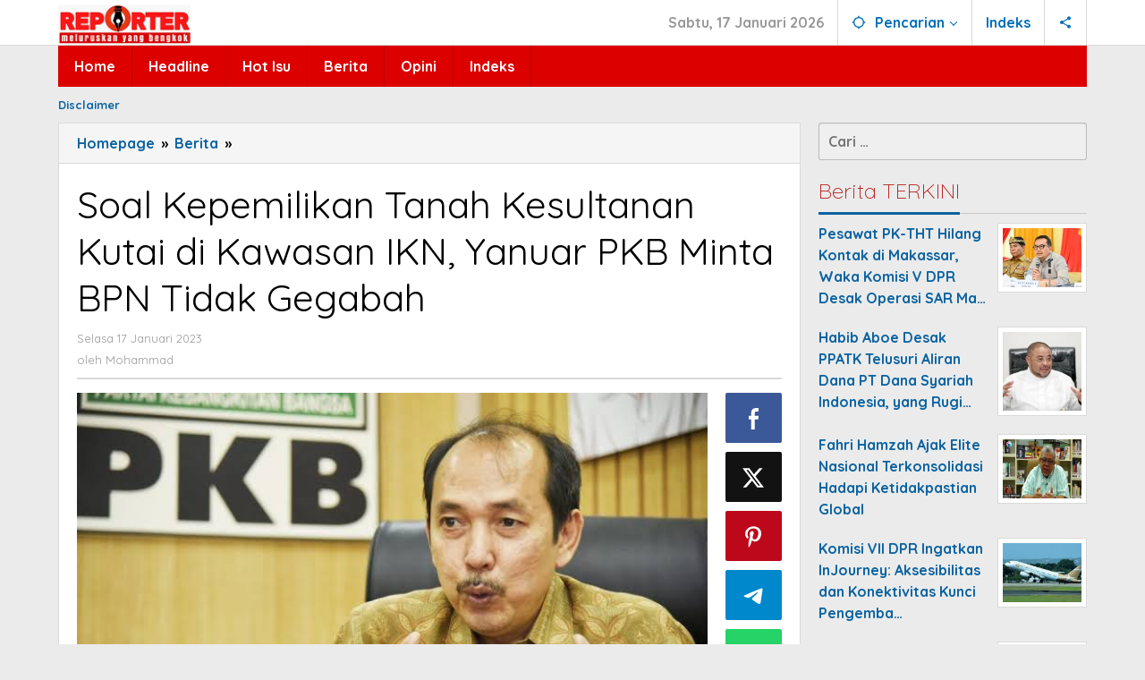

--- FILE ---
content_type: text/html; charset=UTF-8
request_url: https://reporter.id/2023/01/17/soal-kepemilikan-tanah-kesultanan-kutai-di-kawasan-ikn-yanuar-pkb-minta-bpn-tidak-gegabah/
body_size: 12905
content:
<!DOCTYPE html>
<html lang="id" itemscope itemtype="https://schema.org/BlogPosting">
<head itemscope="itemscope" itemtype="https://schema.org/WebSite">
<meta charset="UTF-8">
<meta name="viewport" content="width=device-width, initial-scale=1">
<link rel="profile" href="http://gmpg.org/xfn/11">

<title>Soal Kepemilikan Tanah Kesultanan Kutai di Kawasan IKN, Yanuar PKB  Minta BPN Tidak Gegabah &#8211; ReporterID</title>
<meta name='robots' content='max-image-preview:large' />
	<style>img:is([sizes="auto" i], [sizes^="auto," i]) { contain-intrinsic-size: 3000px 1500px }</style>
	<link rel='dns-prefetch' href='//fonts.googleapis.com' />
<link rel="alternate" type="application/rss+xml" title="ReporterID &raquo; Feed" href="https://reporter.id/feed/" />
<link rel="alternate" type="application/rss+xml" title="ReporterID &raquo; Umpan Komentar" href="https://reporter.id/comments/feed/" />
<link rel="alternate" type="application/rss+xml" title="ReporterID &raquo; Soal Kepemilikan Tanah Kesultanan Kutai di Kawasan IKN, Yanuar PKB  Minta BPN Tidak Gegabah Umpan Komentar" href="https://reporter.id/2023/01/17/soal-kepemilikan-tanah-kesultanan-kutai-di-kawasan-ikn-yanuar-pkb-minta-bpn-tidak-gegabah/feed/" />
<script type="text/javascript">
/* <![CDATA[ */
window._wpemojiSettings = {"baseUrl":"https:\/\/s.w.org\/images\/core\/emoji\/16.0.1\/72x72\/","ext":".png","svgUrl":"https:\/\/s.w.org\/images\/core\/emoji\/16.0.1\/svg\/","svgExt":".svg","source":{"concatemoji":"https:\/\/reporter.id\/wp-includes\/js\/wp-emoji-release.min.js?ver=6.8.3"}};
/*! This file is auto-generated */
!function(s,n){var o,i,e;function c(e){try{var t={supportTests:e,timestamp:(new Date).valueOf()};sessionStorage.setItem(o,JSON.stringify(t))}catch(e){}}function p(e,t,n){e.clearRect(0,0,e.canvas.width,e.canvas.height),e.fillText(t,0,0);var t=new Uint32Array(e.getImageData(0,0,e.canvas.width,e.canvas.height).data),a=(e.clearRect(0,0,e.canvas.width,e.canvas.height),e.fillText(n,0,0),new Uint32Array(e.getImageData(0,0,e.canvas.width,e.canvas.height).data));return t.every(function(e,t){return e===a[t]})}function u(e,t){e.clearRect(0,0,e.canvas.width,e.canvas.height),e.fillText(t,0,0);for(var n=e.getImageData(16,16,1,1),a=0;a<n.data.length;a++)if(0!==n.data[a])return!1;return!0}function f(e,t,n,a){switch(t){case"flag":return n(e,"\ud83c\udff3\ufe0f\u200d\u26a7\ufe0f","\ud83c\udff3\ufe0f\u200b\u26a7\ufe0f")?!1:!n(e,"\ud83c\udde8\ud83c\uddf6","\ud83c\udde8\u200b\ud83c\uddf6")&&!n(e,"\ud83c\udff4\udb40\udc67\udb40\udc62\udb40\udc65\udb40\udc6e\udb40\udc67\udb40\udc7f","\ud83c\udff4\u200b\udb40\udc67\u200b\udb40\udc62\u200b\udb40\udc65\u200b\udb40\udc6e\u200b\udb40\udc67\u200b\udb40\udc7f");case"emoji":return!a(e,"\ud83e\udedf")}return!1}function g(e,t,n,a){var r="undefined"!=typeof WorkerGlobalScope&&self instanceof WorkerGlobalScope?new OffscreenCanvas(300,150):s.createElement("canvas"),o=r.getContext("2d",{willReadFrequently:!0}),i=(o.textBaseline="top",o.font="600 32px Arial",{});return e.forEach(function(e){i[e]=t(o,e,n,a)}),i}function t(e){var t=s.createElement("script");t.src=e,t.defer=!0,s.head.appendChild(t)}"undefined"!=typeof Promise&&(o="wpEmojiSettingsSupports",i=["flag","emoji"],n.supports={everything:!0,everythingExceptFlag:!0},e=new Promise(function(e){s.addEventListener("DOMContentLoaded",e,{once:!0})}),new Promise(function(t){var n=function(){try{var e=JSON.parse(sessionStorage.getItem(o));if("object"==typeof e&&"number"==typeof e.timestamp&&(new Date).valueOf()<e.timestamp+604800&&"object"==typeof e.supportTests)return e.supportTests}catch(e){}return null}();if(!n){if("undefined"!=typeof Worker&&"undefined"!=typeof OffscreenCanvas&&"undefined"!=typeof URL&&URL.createObjectURL&&"undefined"!=typeof Blob)try{var e="postMessage("+g.toString()+"("+[JSON.stringify(i),f.toString(),p.toString(),u.toString()].join(",")+"));",a=new Blob([e],{type:"text/javascript"}),r=new Worker(URL.createObjectURL(a),{name:"wpTestEmojiSupports"});return void(r.onmessage=function(e){c(n=e.data),r.terminate(),t(n)})}catch(e){}c(n=g(i,f,p,u))}t(n)}).then(function(e){for(var t in e)n.supports[t]=e[t],n.supports.everything=n.supports.everything&&n.supports[t],"flag"!==t&&(n.supports.everythingExceptFlag=n.supports.everythingExceptFlag&&n.supports[t]);n.supports.everythingExceptFlag=n.supports.everythingExceptFlag&&!n.supports.flag,n.DOMReady=!1,n.readyCallback=function(){n.DOMReady=!0}}).then(function(){return e}).then(function(){var e;n.supports.everything||(n.readyCallback(),(e=n.source||{}).concatemoji?t(e.concatemoji):e.wpemoji&&e.twemoji&&(t(e.twemoji),t(e.wpemoji)))}))}((window,document),window._wpemojiSettings);
/* ]]> */
</script>
<style id='wp-emoji-styles-inline-css' type='text/css'>

	img.wp-smiley, img.emoji {
		display: inline !important;
		border: none !important;
		box-shadow: none !important;
		height: 1em !important;
		width: 1em !important;
		margin: 0 0.07em !important;
		vertical-align: -0.1em !important;
		background: none !important;
		padding: 0 !important;
	}
</style>
<link rel='stylesheet' id='majalahpro-core-css' href='https://reporter.id/wp-content/plugins/majalahpro-core/css/majalahpro-core.css?ver=1.2.9' type='text/css' media='all' />
<link rel='stylesheet' id='majalahpro-fonts-css' href='https://fonts.googleapis.com/css?family=Quicksand%3Aregular%2C700%2C300%26subset%3Dlatin%2C&#038;ver=1.3.1' type='text/css' media='all' />
<link rel='stylesheet' id='majalahpro-style-css' href='https://reporter.id/wp-content/themes/majalahpro/style.css?ver=1.3.1' type='text/css' media='all' />
<style id='majalahpro-style-inline-css' type='text/css'>
body{color:#000000;font-family:"Quicksand",arial,sans-serif;}kbd,a.button,button,.button,button.button,input[type="button"],input[type="reset"],input[type="submit"],#infinite-handle span,ol.comment-list li div.reply .comment-reply-link,#cancel-comment-reply-link,.tagcloud a,.tagcloud ul,ul.page-numbers li span.page-numbers,.prevnextpost-links a .prevnextpost,.page-links .page-link-number,.sidr,#navigationamp,.firstpage-title,.gmr-ajax-tab > li > a.js-tabs__title-active,.gmr-ajax-tab > li > a.js-tabs__title-active:focus,.gmr-ajax-tab > li > a.js-tabs__title-active:hover,#secondary-slider .splide__slide.is-active{background-color:#0b63a1;}#primary-menu .sub-menu-search,#primary-menu .sub-menu,#primary-menu .children,.gmr-ajax-loader{border-bottom-color:#0b63a1;}blockquote,a.button,button,.button,button.button,input[type="button"],input[type="reset"],input[type="submit"],.gmr-theme div.sharedaddy h3.sd-title:before,.bypostauthor > .comment-body,ol.comment-list li .comment-meta:after,.widget-title span{border-color:#0b63a1;}.gmr-meta-topic a,h3.widget-title,h3.related-title,.gmr-owl-carousel .gmr-slide-topic a,.gmr-module-slide-topic a{color:#b9201f;}#secondary-slider{border-top-color:#b9201f;}.gmr-owl-carousel .gmr-slide-topic a,.gmr-firstbox-content{border-color:#b9201f;}a{color:#0b63a1;}.gmr-secondmenu #primary-menu > li.page_item_has_children > a:after,.gmr-secondmenu #primary-menu > li.menu-item-has-children > a:after,.gmr-secondmenu #primary-menu .sub-menu-search > li.page_item_has_children > a:after,.gmr-secondmenu #primary-menu .sub-menu-search > li.menu-item-has-children > a:after,.gmr-secondmenu #primary-menu .sub-menu > li.page_item_has_children > a:after,.gmr-secondmenu #primary-menu .sub-menu > li.menu-item-has-children > a:after,.gmr-secondmenu #primary-menu .children > li.page_item_has_children > a:after,.gmr-secondmenu #primary-menu .children > li.menu-item-has-children > a:after{border-color:#0b63a1;}a:hover,a:focus,a:active{color:#0b63a1;}.gmr-topnavmenu #primary-menu > li.page_item_has_children:hover > a:after,.gmr-topnavmenu #primary-menu > li.menu-item-has-children:hover > a:after{border-color:#0b63a1;}.site-title a{color:#0b63a1;}.site-description{color:#999999;}.gmr-logo{margin-top:5px;}.gmr-menuwrap,.gmr-sticky .top-header.sticky-menu,.gmr-mainmenu #primary-menu .sub-menu,.gmr-mainmenu #primary-menu .children{background-color:#dd0000;}#gmr-responsive-menu,.gmr-mainmenu #primary-menu > li > a{color:#ffffff;}.gmr-mainmenu #primary-menu > li.menu-border > a span,.gmr-mainmenu #primary-menu > li.page_item_has_children > a:after,.gmr-mainmenu #primary-menu > li.menu-item-has-children > a:after,.gmr-mainmenu #primary-menu .sub-menu-search > li.page_item_has_children > a:after,.gmr-mainmenu #primary-menu .sub-menu-search > li.menu-item-has-children > a:after,.gmr-mainmenu #primary-menu .sub-menu > li.page_item_has_children > a:after,.gmr-mainmenu #primary-menu .sub-menu > li.menu-item-has-children > a:after,.gmr-mainmenu #primary-menu .children > li.page_item_has_children > a:after,.gmr-mainmenu #primary-menu .children > li.menu-item-has-children > a:after{border-color:#ffffff;}#gmr-responsive-menu:hover,.gmr-mainmenu #primary-menu > li:hover > a,.gmr-mainmenu #primary-menu .current-menu-item > a,.gmr-mainmenu #primary-menu .current-menu-ancestor > a,.gmr-mainmenu #primary-menu .current_page_item > a,.gmr-mainmenu #primary-menu .current_page_ancestor > a,.gmr-mainmenu .search-trigger .gmr-icon:hover{color:#ffffff;}.gmr-mainmenu #primary-menu > li.menu-border:hover > a span,.gmr-mainmenu #primary-menu > li.menu-border.current-menu-item > a span,.gmr-mainmenu #primary-menu > li.menu-border.current-menu-ancestor > a span,.gmr-mainmenu #primary-menu > li.menu-border.current_page_item > a span,.gmr-mainmenu #primary-menu > li.menu-border.current_page_ancestor > a span,.gmr-mainmenu #primary-menu > li.page_item_has_children:hover > a:after,.gmr-mainmenu #primary-menu > li.menu-item-has-children:hover > a:after{border-color:#ffffff;}.gmr-mainmenu #primary-menu > li:hover > a,.gmr-mainmenu #primary-menu .current-menu-item > a,.gmr-mainmenu #primary-menu .current-menu-ancestor > a,.gmr-mainmenu #primary-menu .current_page_item > a,.gmr-mainmenu #primary-menu .current_page_ancestor > a{background-color:#0b63a1;}.gmr-topnavwrap{background-color:#ffffff;}#gmr-topnavresponsive-menu svg,.gmr-topnavmenu #primary-menu > li > a,.gmr-social-icon ul > li > a,.search-trigger .gmr-icon{color:#016fba;}.gmr-topnavmenu #primary-menu > li.menu-border > a span,.gmr-topnavmenu #primary-menu > li.page_item_has_children > a:after,.gmr-topnavmenu #primary-menu > li.menu-item-has-children > a:after,.gmr-topnavmenu #primary-menu .sub-menu-search > li.page_item_has_children > a:after,.gmr-topnavmenu #primary-menu .sub-menu-search > li.menu-item-has-children > a:after,.gmr-topnavmenu #primary-menu .sub-menu > li.page_item_has_children > a:after,.gmr-topnavmenu #primary-menu .sub-menu > li.menu-item-has-children > a:after,.gmr-topnavmenu #primary-menu .children > li.page_item_has_children > a:after,.gmr-topnavmenu #primary-menu .children > li.menu-item-has-children > a:after{border-color:#016fba;}#gmr-topnavresponsive-menu:hover,.gmr-topnavmenu #primary-menu > li:hover > a,.gmr-topnavmenu #primary-menu .current-menu-item > a,.gmr-topnavmenu #primary-menu .current-menu-ancestor > a,.gmr-topnavmenu #primary-menu .current_page_item > a,.gmr-topnavmenu #primary-menu .current_page_ancestor > a,.gmr-social-icon ul > li > a:hover{color:#0b63a1;}.gmr-topnavmenu #primary-menu > li.menu-border:hover > a span,.gmr-topnavmenu #primary-menu > li.menu-border.current-menu-item > a span,.gmr-topnavmenu #primary-menu > li.menu-border.current-menu-ancestor > a span,.gmr-topnavmenu #primary-menu > li.menu-border.current_page_item > a span,.gmr-topnavmenu #primary-menu > li.menu-border.current_page_ancestor > a span,.gmr-topnavmenu #primary-menu > li.page_item_has_children:hover > a:after,.gmr-topnavmenu #primary-menu > li.menu-item-has-children:hover > a:after{border-color:#0b63a1;}.page-title,.breadcrumbs,.gmr-authorbox,.module-slide-tabs,.related-title{background-color:#f5f5f5;}.site-main,.gmr-infinite-selector.gmr-related-infinite #gmr-main-load .item-infinite .item-box,.majalahpro-core-related-post .gmr-newinfinite{background-color:#ffffff;}h1,h2,h3,h4,h5,h6,.h1,.h2,.h3,.h4,.h5,.h6,.site-title,#gmr-responsive-menu,.gmr-mainmenu #primary-menu > li > a{font-family:"Quicksand",arial,sans-serif;}body,.gmr-gallery-related ul li,.gmr-module-posts ul li{font-weight:700;font-size:16px;}.entry-content-single{font-size:17px;}h1{font-size:30px;}h2{font-size:26px;}h3{font-size:24px;}h4{font-size:22px;}h5{font-size:20px;}h6{font-size:18px;}.widget-footer{background-color:#ffffff;}.site-footer{color:#323233;}.site-footer a{color:#999;}.site-footer a:hover{color:#999;}
</style>

<!-- OG: 3.2.3 -->
<meta property="og:image" content="https://reporter.id/wp-content/uploads/2023/01/images-23.jpeg"><meta property="og:image:secure_url" content="https://reporter.id/wp-content/uploads/2023/01/images-23.jpeg"><meta property="og:image:width" content="678"><meta property="og:image:height" content="452"><meta property="og:image:alt" content="images (23)"><meta property="og:image:type" content="image/jpeg"><meta property="og:description" content="JAKARTA,REPORTER.ID - Persoalan kepemilikan tanah yang berada dalam kawasan Ibukota Negara Nusantara (IKN) menjadi sorotan DPR. Pada kesempatan rapat kerja antara Komisi II DPR RI dan Menteri Agraria dan Tata Ruang/BPN, Hadi Tjahjanto dipertanyakan mengenai kepemilikan dan status tanah pada kawasan IKN saat ini. Wakil Ketua Komisi II DPR RI, Yanuar Prihatin menyampaikan bahwa data..."><meta property="og:type" content="article"><meta property="og:locale" content="id"><meta property="og:site_name" content="ReporterID"><meta property="og:title" content="Soal Kepemilikan Tanah Kesultanan Kutai di Kawasan IKN, Yanuar PKB Minta BPN Tidak Gegabah"><meta property="og:url" content="https://reporter.id/2023/01/17/soal-kepemilikan-tanah-kesultanan-kutai-di-kawasan-ikn-yanuar-pkb-minta-bpn-tidak-gegabah/"><meta property="og:updated_time" content="2023-01-17T15:09:18+07:00">
<meta property="article:published_time" content="2023-01-17T08:09:18+00:00"><meta property="article:modified_time" content="2023-01-17T08:09:18+00:00"><meta property="article:section" content="Berita"><meta property="article:section" content="Headline"><meta property="article:author:first_name" content="Mohammad"><meta property="article:author:last_name" content="Munif"><meta property="article:author:username" content="Mohammad">
<meta property="twitter:partner" content="ogwp"><meta property="twitter:card" content="summary_large_image"><meta property="twitter:image" content="https://reporter.id/wp-content/uploads/2023/01/images-23.jpeg"><meta property="twitter:image:alt" content="images (23)"><meta property="twitter:title" content="Soal Kepemilikan Tanah Kesultanan Kutai di Kawasan IKN, Yanuar PKB Minta BPN Tidak Gegabah"><meta property="twitter:description" content="JAKARTA,REPORTER.ID - Persoalan kepemilikan tanah yang berada dalam kawasan Ibukota Negara Nusantara (IKN) menjadi sorotan DPR. Pada kesempatan rapat kerja antara Komisi II DPR RI dan Menteri..."><meta property="twitter:url" content="https://reporter.id/2023/01/17/soal-kepemilikan-tanah-kesultanan-kutai-di-kawasan-ikn-yanuar-pkb-minta-bpn-tidak-gegabah/">
<meta itemprop="image" content="https://reporter.id/wp-content/uploads/2023/01/images-23.jpeg"><meta itemprop="name" content="Soal Kepemilikan Tanah Kesultanan Kutai di Kawasan IKN, Yanuar PKB Minta BPN Tidak Gegabah"><meta itemprop="description" content="JAKARTA,REPORTER.ID - Persoalan kepemilikan tanah yang berada dalam kawasan Ibukota Negara Nusantara (IKN) menjadi sorotan DPR. Pada kesempatan rapat kerja antara Komisi II DPR RI dan Menteri Agraria dan Tata Ruang/BPN, Hadi Tjahjanto dipertanyakan mengenai kepemilikan dan status tanah pada kawasan IKN saat ini. Wakil Ketua Komisi II DPR RI, Yanuar Prihatin menyampaikan bahwa data..."><meta itemprop="datePublished" content="2023-01-17"><meta itemprop="dateModified" content="2023-01-17T08:09:18+00:00"><meta itemprop="author" content="Mohammad"><meta itemprop="tagline" content="Meluruskan yang Bengkok">
<meta property="profile:first_name" content="Mohammad"><meta property="profile:last_name" content="Munif"><meta property="profile:username" content="Mohammad">
<!-- /OG -->

<link rel="https://api.w.org/" href="https://reporter.id/wp-json/" /><link rel="alternate" title="JSON" type="application/json" href="https://reporter.id/wp-json/wp/v2/posts/30566" /><link rel="EditURI" type="application/rsd+xml" title="RSD" href="https://reporter.id/xmlrpc.php?rsd" />
<meta name="generator" content="WordPress 6.8.3" />
<link rel="canonical" href="https://reporter.id/2023/01/17/soal-kepemilikan-tanah-kesultanan-kutai-di-kawasan-ikn-yanuar-pkb-minta-bpn-tidak-gegabah/" />
<link rel='shortlink' href='https://reporter.id/?p=30566' />
<link rel="alternate" title="oEmbed (JSON)" type="application/json+oembed" href="https://reporter.id/wp-json/oembed/1.0/embed?url=https%3A%2F%2Freporter.id%2F2023%2F01%2F17%2Fsoal-kepemilikan-tanah-kesultanan-kutai-di-kawasan-ikn-yanuar-pkb-minta-bpn-tidak-gegabah%2F" />
<link rel="alternate" title="oEmbed (XML)" type="text/xml+oembed" href="https://reporter.id/wp-json/oembed/1.0/embed?url=https%3A%2F%2Freporter.id%2F2023%2F01%2F17%2Fsoal-kepemilikan-tanah-kesultanan-kutai-di-kawasan-ikn-yanuar-pkb-minta-bpn-tidak-gegabah%2F&#038;format=xml" />
<link rel="pingback" href="https://reporter.id/xmlrpc.php"><link rel="icon" href="https://reporter.id/wp-content/uploads/2025/03/cropped-Favicon_Reporter-46x46.png" sizes="32x32" />
<link rel="icon" href="https://reporter.id/wp-content/uploads/2025/03/cropped-Favicon_Reporter.png" sizes="192x192" />
<link rel="apple-touch-icon" href="https://reporter.id/wp-content/uploads/2025/03/cropped-Favicon_Reporter.png" />
<meta name="msapplication-TileImage" content="https://reporter.id/wp-content/uploads/2025/03/cropped-Favicon_Reporter.png" />
</head>

<body class="wp-singular post-template-default single single-post postid-30566 single-format-standard wp-theme-majalahpro gmr-theme idtheme kentooz gmr-sticky group-blog" itemscope="itemscope" itemtype="https://schema.org/WebPage">
<a class="skip-link screen-reader-text" href="#main">Lewati ke konten</a>

<div class="top-header-second">
	<div class="gmr-topnavwrap clearfix">
		<div class="container">
			<div class="gmr-list-table">
				<div class="gmr-table-row">
					<div class="gmr-table-cell gmr-table-logo">
						<div class="gmr-mobilelogo">
							<div class="gmr-logo"><a href="https://reporter.id/" class="custom-logo-link" itemprop="url" title="ReporterID"><img src="https://reporter.id/wp-content/uploads/2025/03/Logo_Reporter_300.jpg" alt="ReporterID" title="ReporterID" /></a></div>						</div>
					</div>
					<div class="gmr-table-cell gmr-table-menu">
													<a id="gmr-topnavresponsive-menu" href="#menus" title="Menus" rel="nofollow"><svg xmlns="http://www.w3.org/2000/svg" xmlns:xlink="http://www.w3.org/1999/xlink" aria-hidden="true" role="img" style="vertical-align: -0.125em;" width="1em" height="1em" preserveAspectRatio="xMidYMid meet" viewBox="0 0 24 24"><path d="M3 18h18v-2H3v2zm0-5h18v-2H3v2zm0-7v2h18V6H3z" fill="currentColor"/></svg></a>
							<div class="close-topnavmenu-wrap"><a id="close-topnavmenu-button" rel="nofollow" href="#"><svg xmlns="http://www.w3.org/2000/svg" xmlns:xlink="http://www.w3.org/1999/xlink" aria-hidden="true" role="img" width="1em" height="1em" preserveAspectRatio="xMidYMid meet" viewBox="0 0 24 24"><g fill="currentColor"><path d="M12 2a10 10 0 1 0 10 10A10 10 0 0 0 12 2zm0 18a8 8 0 1 1 8-8a8 8 0 0 1-8 8z"/><path d="M14.71 9.29a1 1 0 0 0-1.42 0L12 10.59l-1.29-1.3a1 1 0 0 0-1.42 1.42l1.3 1.29l-1.3 1.29a1 1 0 0 0 0 1.42a1 1 0 0 0 1.42 0l1.29-1.3l1.29 1.3a1 1 0 0 0 1.42 0a1 1 0 0 0 0-1.42L13.41 12l1.3-1.29a1 1 0 0 0 0-1.42z"/></g></svg></a></div>
							<nav id="site-navigation" class="gmr-topnavmenu pull-right" role="navigation" itemscope="itemscope" itemtype="https://schema.org/SiteNavigationElement">
								<ul id="primary-menu" class="menu"><li class="menu-item menu-item-type-custom menu-item-object-custom menu-item-object-date"><span class="gmr-top-date" data-lang="id">&nbsp;</span></li><li class="menu-item menu-item-type-custom menu-item-object-custom menu-item-has-children gmr-search"><a href="#" title="Pencarian" rel="nofollow" itemprop="url"><svg xmlns="http://www.w3.org/2000/svg" xmlns:xlink="http://www.w3.org/1999/xlink" aria-hidden="true" role="img" style="vertical-align: -0.125em;" width="1em" height="1em" preserveAspectRatio="xMidYMid meet" viewBox="0 0 24 24"><path d="M20.94 11A8.994 8.994 0 0 0 13 3.06V1h-2v2.06A8.994 8.994 0 0 0 3.06 11H1v2h2.06A8.994 8.994 0 0 0 11 20.94V23h2v-2.06A8.994 8.994 0 0 0 20.94 13H23v-2h-2.06zM12 19c-3.87 0-7-3.13-7-7s3.13-7 7-7s7 3.13 7 7s-3.13 7-7 7z" fill="currentColor"/></svg><span itemprop="name">Pencarian</span></a><ul class="sub-menu-search"><li id="menu-item-search" class="menu-item menu-item-type-custom menu-item-object-custom menu-item-search"><form method="get" class="gmr-searchform searchform" action="https://reporter.id/"><input type="text" name="s" id="s" placeholder="Pencarian" /></form></li></ul></li><li id="menu-item-23674" class="menu-item menu-item-type-post_type menu-item-object-page menu-item-23674"><a href="https://reporter.id/indeks/" itemprop="url"><span itemprop="name">Indeks</span></a></li>

					<li class="menu-item menu-item-type-custom menu-item-object-custom gmr-social-menu">
						<a href="#" title="Social Network" rel="nofollow" class="gmr-social-mainlink" itemprop="url">
							<svg xmlns="http://www.w3.org/2000/svg" xmlns:xlink="http://www.w3.org/1999/xlink" aria-hidden="true" role="img" style="vertical-align: -0.125em;" width="1em" height="1em" preserveAspectRatio="xMidYMid meet" viewBox="0 0 24 24"><path d="M18 16.08c-.76 0-1.44.3-1.96.77L8.91 12.7c.05-.23.09-.46.09-.7s-.04-.47-.09-.7l7.05-4.11c.54.5 1.25.81 2.04.81c1.66 0 3-1.34 3-3s-1.34-3-3-3s-3 1.34-3 3c0 .24.04.47.09.7L8.04 9.81C7.5 9.31 6.79 9 6 9c-1.66 0-3 1.34-3 3s1.34 3 3 3c.79 0 1.5-.31 2.04-.81l7.12 4.16c-.05.21-.08.43-.08.65c0 1.61 1.31 2.92 2.92 2.92c1.61 0 2.92-1.31 2.92-2.92s-1.31-2.92-2.92-2.92z" fill="currentColor"/></svg>
						</a><ul class="sub-menu"><li class="menu-item menu-item-type-custom menu-item-object-custom menu-item-social-network"><a href="https://reporter.id/feed/" title="RSS" class="rss" target="_blank" rel="nofollow"><svg xmlns="http://www.w3.org/2000/svg" xmlns:xlink="http://www.w3.org/1999/xlink" aria-hidden="true" role="img" width="1em" height="1em" preserveAspectRatio="xMidYMid meet" viewBox="0 0 20 20"><path d="M14.92 18H18C18 9.32 10.82 2.25 2 2.25v3.02c7.12 0 12.92 5.71 12.92 12.73zm-5.44 0h3.08C12.56 12.27 7.82 7.6 2 7.6v3.02c2 0 3.87.77 5.29 2.16A7.292 7.292 0 0 1 9.48 18zm-5.35-.02c1.17 0 2.13-.93 2.13-2.09c0-1.15-.96-2.09-2.13-2.09c-1.18 0-2.13.94-2.13 2.09c0 1.16.95 2.09 2.13 2.09z" fill="currentColor"/></svg>RSS</a></li></ul></li></ul>							</nav><!-- #site-navigation -->
											</div>
				</div>
			</div>
					</div>
	</div>
</div>


	<header id="masthead" class="site-header" role="banner" itemscope="itemscope" itemtype="https://schema.org/WPHeader">
		<div class="top-header">
			<div class="container">
				<div class="gmr-menuwrap clearfix">
					<nav id="site-navigation" class="gmr-mainmenu" role="navigation" itemscope="itemscope" itemtype="https://schema.org/SiteNavigationElement">
						<ul id="primary-menu" class="menu"><li id="menu-item-23524" class="menu-item menu-item-type-custom menu-item-object-custom menu-item-home menu-item-23524"><a href="https://reporter.id/" itemprop="url"><span itemprop="name">Home</span></a></li>
<li id="menu-item-23514" class="menu-item menu-item-type-taxonomy menu-item-object-category current-post-ancestor current-menu-parent current-post-parent menu-item-23514"><a href="https://reporter.id/category/headline/" itemprop="url"><span itemprop="name">Headline</span></a></li>
<li id="menu-item-23515" class="menu-item menu-item-type-taxonomy menu-item-object-category menu-item-23515"><a href="https://reporter.id/category/hot-isu/" itemprop="url"><span itemprop="name">Hot Isu</span></a></li>
<li id="menu-item-23513" class="menu-item menu-item-type-taxonomy menu-item-object-category current-post-ancestor current-menu-parent current-post-parent menu-item-23513"><a href="https://reporter.id/category/berita/" itemprop="url"><span itemprop="name">Berita</span></a></li>
<li id="menu-item-23516" class="menu-item menu-item-type-taxonomy menu-item-object-category menu-item-23516"><a href="https://reporter.id/category/opini/" itemprop="url"><span itemprop="name">Opini</span></a></li>
<li id="menu-item-23293" class="menu-item menu-item-type-post_type menu-item-object-page menu-item-23293"><a href="https://reporter.id/indeks/" itemprop="url"><span itemprop="name">Indeks</span></a></li>
</ul>					</nav><!-- #site-navigation -->
				</div>
			</div>
		</div><!-- .top-header -->
	</header><!-- #masthead -->

				<div class="container">
				<div class="gmr-secondmenuwrap clearfix">
					<nav id="site-navigation" class="gmr-secondmenu" role="navigation" itemscope="itemscope" itemtype="https://schema.org/SiteNavigationElement">
						<ul id="primary-menu" class="menu"><li id="menu-item-23290" class="menu-item menu-item-type-post_type menu-item-object-page menu-item-23290"><a href="https://reporter.id/disclaimer/" itemprop="url"><span itemprop="name">Disclaimer</span></a></li>
</ul>					</nav><!-- #site-navigation -->
				</div>
			</div>
		
<div class="site inner-wrap" id="site-container">
	
	<div id="content" class="gmr-content">

		
		<div class="container">

			<div class="row">

<div id="primary" class="content-area col-md-content">

			<div class="breadcrumbs" itemscope itemtype="https://schema.org/BreadcrumbList">
				<div class="container">
																												<span class="first-item" itemprop="itemListElement" itemscope itemtype="https://schema.org/ListItem">
										<a itemscope itemtype="https://schema.org/WebPage" itemprop="item" itemid="https://reporter.id/" href="https://reporter.id/">
											<span itemprop="name">Homepage</span>
										</a>
										<span itemprop="position" content="1"></span>
									</span>
														<span class="separator">&raquo;</span>
																																<span class="0-item" itemprop="itemListElement" itemscope itemtype="https://schema.org/ListItem">
									<a itemscope itemtype="https://schema.org/WebPage" itemprop="item" itemid="https://reporter.id/category/berita/" href="https://reporter.id/category/berita/">
										<span itemprop="name">Berita</span>
									</a>
									<span itemprop="position" content="2"></span>
								</span>
														<span class="separator">&raquo;</span>
																								<span class="last-item screen-reader-text" itemscope itemtype="https://schema.org/ListItem">
								<span itemprop="name">Soal Kepemilikan Tanah Kesultanan Kutai di Kawasan IKN, Yanuar PKB  Minta BPN Tidak Gegabah</span>
								<span itemprop="position" content="3"></span>
							</span>
																</div>
			</div>
			
	<main id="main" class="site-main-single" role="main">

	
<article id="post-30566" class="post-30566 post type-post status-publish format-standard has-post-thumbnail hentry category-berita category-headline" itemscope="itemscope" itemtype="https://schema.org/CreativeWork">

	<div class="gmr-box-content site-main gmr-single">
				<header class="entry-header">
			<h1 class="entry-title" itemprop="headline">Soal Kepemilikan Tanah Kesultanan Kutai di Kawasan IKN, Yanuar PKB  Minta BPN Tidak Gegabah</h1>			<div class="gmr-metacontent"><span class="posted-on"><time class="entry-date published updated" itemprop="dateModified" datetime="2023-01-17T15:09:18+07:00">Selasa 17 Januari 2023</time></span><span class="screen-reader-text">oleh <span class="entry-author vcard screen-reader-text" itemprop="author" itemscope="itemscope" itemtype="https://schema.org/person"><a class="url fn n" href="https://reporter.id/author/munib/" title="Tautan ke: Mohammad" itemprop="url"><span itemprop="name">Mohammad</span></a></span></span></div><div class="gmr-metacontent"><span class="posted-on">oleh <span class="entry-author vcard" itemprop="author" itemscope="itemscope" itemtype="https://schema.org/person"><a class="url fn n" href="https://reporter.id/author/munib/" title="Tautan ke: Mohammad" itemprop="url"><span itemprop="name">Mohammad</span></a></span></span></div>
		</header><!-- .entry-header -->

		<div class="row"><div class="col-md-sgl-m">					<figure class="wp-caption alignnone gmr-single-image">
						<img width="678" height="452" src="https://reporter.id/wp-content/uploads/2023/01/images-23.jpeg" class="attachment-post-thumbnail size-post-thumbnail wp-post-image" alt="" decoding="async" fetchpriority="high" title="images (23)" />											</figure>
					
			<div class="entry-content entry-content-single" itemprop="text">
				<p><strong>JAKARTA,REPORTER.ID</strong> &#8211; Persoalan kepemilikan tanah yang berada dalam kawasan Ibukota Negara Nusantara (IKN) menjadi sorotan DPR. Pada kesempatan rapat kerja antara Komisi II DPR RI dan Menteri Agraria dan Tata Ruang/BPN, Hadi Tjahjanto dipertanyakan mengenai kepemilikan dan status tanah pada kawasan IKN saat ini.</p>
<p>Wakil Ketua Komisi II DPR RI, Yanuar Prihatin menyampaikan bahwa data tentang tanah IKN masih belum jelas dan simpang siur.</p>
<p>&#8220;Jawaban pak Menteri masih normatif. Pak Menteri, kira-kira bagaimana eksisting kondisi tanah IKN ini soal statusnya. Bagaimana progress pengadaan tanahnya, bagaimana penyelesaian dengan tanah-tanah di luar HGU. UU IKN dan Perpres No. 65 tahun 2022 masih normatif, tidak menjelaskan eksisting tanah IKN saat ini dari segi status hukumnya,&#8221; kata Yanuar di Komisi II DPR RI, Senin (16/01/2023).</p>
<p>&#8220;Saya mengerti ini sensitif karena persoalan tanah IKN bukanlah sederhana. Tapi jika ini tidak disampaikan maka bisa menjadi spekulasi banyak pihak dan jangan sampai permasalahan ini terus mengambang,&#8221; ungkapnya.</p>
<p>Banyak pihak menunggu jawaban soal ini, terutama para stakeholders di Kalimantan Timur yang tanahnya terdampak langsung dengan keberadaan IKN, baik tanah hak milik, tanah komunal adat, hingga tanah kesultanan. Bahkan pihak investor pun tentu meminta kejelasan soal status tanah IKN ini.</p>
<p>Warga setempat justru merasa tidak ada kepastian, terutama setelah Gubernur Kalimantan Timur menyatakan bahwa tanah IKN adalah tanah negara. Yanuar menilai pernyataan gubernur ini tidak memiliki dasar hukum yang kuat. “Jangan-jangan pihak pemerintah dan BPN tidak memiliki data yang valid dan akurat tentang eksisting kepemilikan tanah di wilayah IKN ini,” kata politisi PKB ini.</p>
<p>Menurutnya tidak mungkin semua tanah IKN adalah tanah negara. Lagipula jika itu tanah negara dari mana asalnya. Mungkin pemda hanya berdasar pada HGU yang diterbitkan selama ini di wilayah Kalimantan Timur sejak tahun 1980an atau 1990an dan sesudahnya.</p>
<p>Padahal sejak tahun 1973 Bupati Kepala Daerah Tingkat II Kutai Ahmad Dahlan sudah menerbitkan Keputusan tentang Penetapan Hak Kepemilikan Tanah Adat Keluarga Besar Grand Sultan. Dan keputusan ini diperkuat oleh Putusan Pengadilan Negeri Tenggarong tahun 1997. “Cakupan kawasannya meliputi wilayah yang sekarang ini menjadi plot IKN. Jadi jangan gegabah tentang soal ini,” kata Yanuar menegaskan.</p>
<p>Yanuar meminta agar pihak ATR/BPN mendalami status tanah Kesultanan ini yang sejak 1973 sudah dikonversi mengikuti hukum pertanahan nasional, sesuai dengan amanat Undang-undang Pokok Agraria 1960. Jika kemudian muncul tanah-tanah HGU, maka hal ini harus menjadi perhatian yang seksama, bagaimana sebenarnya status tanah Kesultanan Kutai Kartanagara Ing Martadipura ini. “Kita tahu bersama bahwa pada jaman itu, banyak tanah-tanah adat termasuk tanah kesultanan menjadi bancakan para pengusaha yang bekerjasama dengan pejabat,” ungkap Yanuar.</p>
<p>Hanya tanah Kesultanan Yogyakarta yang benar-benar mendapat perhatian penuh dari pemerintah pusat, sebagaimana dilegalisasi dalam UU Keistimewaan Yogyakarta. Sementara tanah kesultanan yang lainnya tidak jelas bagaimana perlakuan negara terhadap mereka.</p>
<p>Jika pengadaan tanah untuk IKN tidak jelas dan transparan, dikhawatirkan akan timbul masalah baru yang berkepanjangan. “Jangan sampai ada pelanggaran hukum dikemudian hari, yang justru dilakukan oleh pemerintah,&#8221; pungkas Anggota DPR Dapil Jawa Barat X ini.</p>
			</div><!-- .entry-content -->

			<footer class="entry-footer">
				<div class="gmr-metacontent"><span class="posted-on">oleh <span class="entry-author vcard" itemprop="author" itemscope="itemscope" itemtype="https://schema.org/person"><a class="url fn n" href="https://reporter.id/author/munib/" title="Tautan ke: Mohammad" itemprop="url"><span itemprop="name">Mohammad</span></a></span></span></div><ul class="footer-social-icon"><li class="social-text">Ikuti Kami Pada</li><li><a href="https://reporter.id/feed/" title="RSS" class="rss" target="_blank" rel="nofollow"><svg xmlns="http://www.w3.org/2000/svg" xmlns:xlink="http://www.w3.org/1999/xlink" aria-hidden="true" role="img" width="1em" height="1em" preserveAspectRatio="xMidYMid meet" viewBox="0 0 20 20"><path d="M14.92 18H18C18 9.32 10.82 2.25 2 2.25v3.02c7.12 0 12.92 5.71 12.92 12.73zm-5.44 0h3.08C12.56 12.27 7.82 7.6 2 7.6v3.02c2 0 3.87.77 5.29 2.16A7.292 7.292 0 0 1 9.48 18zm-5.35-.02c1.17 0 2.13-.93 2.13-2.09c0-1.15-.96-2.09-2.13-2.09c-1.18 0-2.13.94-2.13 2.09c0 1.16.95 2.09 2.13 2.09z" fill="currentColor"/></svg></a></li></ul>
	<nav class="navigation post-navigation" aria-label="Pos">
		<h2 class="screen-reader-text">Navigasi pos</h2>
		<div class="nav-links"><div class="nav-previous"><a href="https://reporter.id/2023/01/17/ribuan-kades-demo-dpr-tuntut-masa-jabatan-jadi-9-tahun/" rel="prev"><span>Pos sebelumnya</span> Ribuan Kades Demo DPR Tuntut Masa Jabatan Jadi 9 Tahun</a></div><div class="nav-next"><a href="https://reporter.id/2023/01/17/bulat-capreskan-airlangga-golkar-harus-kapitalisasi-kesuksesan-kinerja-ekonomi/" rel="next"><span>Pos berikutnya</span> Bulat Capreskan Airlangga, Golkar Harus Kapitalisasi Kesuksesan Kinerja Ekonomi</a></div></div>
	</nav>			</footer><!-- .entry-footer -->

			</div><div class="col-md-sgl-r pos-sticky"><div class="gmr-social-share"><ul class="gmr-socialicon-share"><li class="facebook"><a href="https://www.facebook.com/sharer/sharer.php?u=https%3A%2F%2Freporter.id%2F2023%2F01%2F17%2Fsoal-kepemilikan-tanah-kesultanan-kutai-di-kawasan-ikn-yanuar-pkb-minta-bpn-tidak-gegabah%2F" class="gmr-share-facebook" rel="nofollow" title="Sebar ini"><svg xmlns="http://www.w3.org/2000/svg" xmlns:xlink="http://www.w3.org/1999/xlink" aria-hidden="true" role="img" width="0.49em" height="1em" preserveAspectRatio="xMidYMid meet" viewBox="0 0 486.037 1000"><path d="M124.074 1000V530.771H0V361.826h124.074V217.525C124.074 104.132 197.365 0 366.243 0C434.619 0 485.18 6.555 485.18 6.555l-3.984 157.766s-51.564-.502-107.833-.502c-60.9 0-70.657 28.065-70.657 74.646v123.361h183.331l-7.977 168.945H302.706V1000H124.074" fill="currentColor"/></svg></a></li><li class="twitter"><a href="https://twitter.com/intent/tweet?url=https%3A%2F%2Freporter.id%2F2023%2F01%2F17%2Fsoal-kepemilikan-tanah-kesultanan-kutai-di-kawasan-ikn-yanuar-pkb-minta-bpn-tidak-gegabah%2F&amp;text=Soal%20Kepemilikan%20Tanah%20Kesultanan%20Kutai%20di%20Kawasan%20IKN%2C%20Yanuar%20PKB%20%20Minta%20BPN%20Tidak%20Gegabah" class="gmr-share-twitter" rel="nofollow" title="Tweet ini"><svg xmlns="http://www.w3.org/2000/svg" aria-hidden="true" role="img" width="1em" height="1em" viewBox="0 0 24 24"><path fill="currentColor" d="M18.901 1.153h3.68l-8.04 9.19L24 22.846h-7.406l-5.8-7.584l-6.638 7.584H.474l8.6-9.83L0 1.154h7.594l5.243 6.932ZM17.61 20.644h2.039L6.486 3.24H4.298Z"></path></svg></a></li><li class="pinterest"><a href="https://pinterest.com/pin/create/button/?url=https%3A%2F%2Freporter.id%2F2023%2F01%2F17%2Fsoal-kepemilikan-tanah-kesultanan-kutai-di-kawasan-ikn-yanuar-pkb-minta-bpn-tidak-gegabah%2F&amp;media=https://reporter.id/wp-content/uploads/2023/01/images-23.jpeg&amp;description=Soal%20Kepemilikan%20Tanah%20Kesultanan%20Kutai%20di%20Kawasan%20IKN%2C%20Yanuar%20PKB%20%20Minta%20BPN%20Tidak%20Gegabah" class="gmr-share-pinit" rel="nofollow" title="Pin ini"><svg xmlns="http://www.w3.org/2000/svg" xmlns:xlink="http://www.w3.org/1999/xlink" aria-hidden="true" role="img" width="1em" height="1em" preserveAspectRatio="xMidYMid meet" viewBox="0 0 32 32"><path d="M16.75.406C10.337.406 4 4.681 4 11.6c0 4.4 2.475 6.9 3.975 6.9c.619 0 .975-1.725.975-2.212c0-.581-1.481-1.819-1.481-4.238c0-5.025 3.825-8.588 8.775-8.588c4.256 0 7.406 2.419 7.406 6.863c0 3.319-1.331 9.544-5.644 9.544c-1.556 0-2.888-1.125-2.888-2.737c0-2.363 1.65-4.65 1.65-7.088c0-4.137-5.869-3.387-5.869 1.613c0 1.05.131 2.212.6 3.169c-.863 3.713-2.625 9.244-2.625 13.069c0 1.181.169 2.344.281 3.525c.212.238.106.213.431.094c3.15-4.313 3.038-5.156 4.463-10.8c.769 1.463 2.756 2.25 4.331 2.25c6.637 0 9.619-6.469 9.619-12.3c0-6.206-5.363-10.256-11.25-10.256z" fill="currentColor"/></svg></a></li><li class="telegram"><a href="https://t.me/share/url?url=https%3A%2F%2Freporter.id%2F2023%2F01%2F17%2Fsoal-kepemilikan-tanah-kesultanan-kutai-di-kawasan-ikn-yanuar-pkb-minta-bpn-tidak-gegabah%2F&amp;text=Soal%20Kepemilikan%20Tanah%20Kesultanan%20Kutai%20di%20Kawasan%20IKN%2C%20Yanuar%20PKB%20%20Minta%20BPN%20Tidak%20Gegabah" target="_blank" rel="nofollow" title="Telegram Share"><svg xmlns="http://www.w3.org/2000/svg" xmlns:xlink="http://www.w3.org/1999/xlink" aria-hidden="true" role="img" width="1em" height="1em" preserveAspectRatio="xMidYMid meet" viewBox="0 0 48 48"><path d="M41.42 7.309s3.885-1.515 3.56 2.164c-.107 1.515-1.078 6.818-1.834 12.553l-2.59 16.99s-.216 2.489-2.159 2.922c-1.942.432-4.856-1.515-5.396-1.948c-.432-.325-8.094-5.195-10.792-7.575c-.756-.65-1.62-1.948.108-3.463L33.648 18.13c1.295-1.298 2.59-4.328-2.806-.649l-15.11 10.28s-1.727 1.083-4.964.109l-7.016-2.165s-2.59-1.623 1.835-3.246c10.793-5.086 24.068-10.28 35.831-15.15z" fill="currentColor"/></svg></a></li><li class="whatsapp"><a href="https://api.whatsapp.com/send?text=Soal%20Kepemilikan%20Tanah%20Kesultanan%20Kutai%20di%20Kawasan%20IKN%2C%20Yanuar%20PKB%20%20Minta%20BPN%20Tidak%20Gegabah https%3A%2F%2Freporter.id%2F2023%2F01%2F17%2Fsoal-kepemilikan-tanah-kesultanan-kutai-di-kawasan-ikn-yanuar-pkb-minta-bpn-tidak-gegabah%2F" class="gmr-share-whatsapp" rel="nofollow" title="Whatsapp"><svg xmlns="http://www.w3.org/2000/svg" xmlns:xlink="http://www.w3.org/1999/xlink" aria-hidden="true" role="img" width="1em" height="1em" preserveAspectRatio="xMidYMid meet" viewBox="0 0 24 24"><path d="M15.271 13.21a7.014 7.014 0 0 1 1.543.7l-.031-.018c.529.235.986.51 1.403.833l-.015-.011c.02.061.032.13.032.203l-.001.032v-.001c-.015.429-.11.832-.271 1.199l.008-.021c-.231.463-.616.82-1.087 1.01l-.014.005a3.624 3.624 0 0 1-1.576.411h-.006a8.342 8.342 0 0 1-2.988-.982l.043.022a8.9 8.9 0 0 1-2.636-1.829l-.001-.001a20.473 20.473 0 0 1-2.248-2.794l-.047-.074a5.38 5.38 0 0 1-1.1-2.995l-.001-.013v-.124a3.422 3.422 0 0 1 1.144-2.447l.003-.003a1.17 1.17 0 0 1 .805-.341h.001c.101.003.198.011.292.025l-.013-.002c.087.013.188.021.292.023h.003a.642.642 0 0 1 .414.102l-.002-.001c.107.118.189.261.238.418l.002.008q.124.31.512 1.364c.135.314.267.701.373 1.099l.014.063a1.573 1.573 0 0 1-.533.889l-.003.002q-.535.566-.535.72a.436.436 0 0 0 .081.234l-.001-.001a7.03 7.03 0 0 0 1.576 2.119l.005.005a9.89 9.89 0 0 0 2.282 1.54l.059.026a.681.681 0 0 0 .339.109h.002q.233 0 .838-.752t.804-.752zm-3.147 8.216h.022a9.438 9.438 0 0 0 3.814-.799l-.061.024c2.356-.994 4.193-2.831 5.163-5.124l.024-.063c.49-1.113.775-2.411.775-3.775s-.285-2.662-.799-3.837l.024.062c-.994-2.356-2.831-4.193-5.124-5.163l-.063-.024c-1.113-.49-2.411-.775-3.775-.775s-2.662.285-3.837.799l.062-.024c-2.356.994-4.193 2.831-5.163 5.124l-.024.063a9.483 9.483 0 0 0-.775 3.787a9.6 9.6 0 0 0 1.879 5.72l-.019-.026l-1.225 3.613l3.752-1.194a9.45 9.45 0 0 0 5.305 1.612h.047zm0-21.426h.033c1.628 0 3.176.342 4.575.959L16.659.93c2.825 1.197 5.028 3.4 6.196 6.149l.029.076c.588 1.337.93 2.896.93 4.535s-.342 3.198-.959 4.609l.029-.074c-1.197 2.825-3.4 5.028-6.149 6.196l-.076.029c-1.327.588-2.875.93-4.503.93h-.034h.002h-.053c-2.059 0-3.992-.541-5.664-1.488l.057.03L-.001 24l2.109-6.279a11.505 11.505 0 0 1-1.674-6.01c0-1.646.342-3.212.959-4.631l-.029.075C2.561 4.33 4.764 2.127 7.513.959L7.589.93A11.178 11.178 0 0 1 12.092 0h.033h-.002z" fill="currentColor"/></svg></a></li></ul></div></div></div>
	</div><!-- .gmr-box-content -->

	
	<h3 class="related-title"><span>Jangan Lewatkan</span></h3><div class="majalahpro-core-related-post site-main gmr-box-content gmr-single gmr-gallery-related"><ul><li><div class="other-content-thumbnail"><a href="https://reporter.id/2026/01/17/pesawat-pk-tht-hilang-kontak-di-makassar-waka-komisi-v-dpr-desak-operasi-sar-maksimal/" itemprop="url" title="Permalink ke: Pesawat PK-THT Hilang Kontak di Makassar, Waka Komisi V DPR Desak Operasi SAR Maksimal" class="image-related" rel="bookmark"><img width="148" height="111" src="https://reporter.id/wp-content/uploads/2025/12/6-20-148x111.jpg" class="attachment-medium size-medium wp-post-image" alt="" decoding="async" title="6-20" /></a></div><div class="majalahpro-core-related-title"><a href="https://reporter.id/2026/01/17/pesawat-pk-tht-hilang-kontak-di-makassar-waka-komisi-v-dpr-desak-operasi-sar-maksimal/" itemprop="url" title="Permalink ke: Pesawat PK-THT Hilang Kontak di Makassar, Waka Komisi V DPR Desak Operasi SAR Maksimal" rel="bookmark">Pesawat PK-THT Hilang Kontak di Makassar, Waka Komisi V DPR Desak Operasi SAR Maksimal</a></div></li><li><div class="other-content-thumbnail"><a href="https://reporter.id/2026/01/17/habib-aboe-desak-ppatk-telusuri-aliran-dana-pt-dana-syariah-indonesia-yang-rugikan-4-200-lender-rp12-triliun/" itemprop="url" title="Permalink ke: Habib Aboe Desak PPATK Telusuri Aliran Dana PT Dana Syariah Indonesia, yang Rugikan 4.200 Lender Rp1,2 Triliun" class="image-related" rel="bookmark"><img width="111" height="111" src="https://reporter.id/wp-content/uploads/2021/03/images_1-150x150.jpeg" class="attachment-medium size-medium wp-post-image" alt="" decoding="async" srcset="https://reporter.id/wp-content/uploads/2021/03/images_1-150x150.jpeg 150w, https://reporter.id/wp-content/uploads/2021/03/images_1-90x90.jpeg 90w, https://reporter.id/wp-content/uploads/2021/03/images_1-75x75.jpeg 75w" sizes="(max-width: 111px) 100vw, 111px" title="images_1" /></a></div><div class="majalahpro-core-related-title"><a href="https://reporter.id/2026/01/17/habib-aboe-desak-ppatk-telusuri-aliran-dana-pt-dana-syariah-indonesia-yang-rugikan-4-200-lender-rp12-triliun/" itemprop="url" title="Permalink ke: Habib Aboe Desak PPATK Telusuri Aliran Dana PT Dana Syariah Indonesia, yang Rugikan 4.200 Lender Rp1,2 Triliun" rel="bookmark">Habib Aboe Desak PPATK Telusuri Aliran Dana PT Dana Syariah Indonesia, yang Rugikan 4.200 Lender Rp1,2 Triliun</a></div></li><li><div class="other-content-thumbnail"><a href="https://reporter.id/2026/01/17/fahri-hamzah-ajak-elite-nasional-terkonsolidasi-hadapi-ketidakpastian-global/" itemprop="url" title="Permalink ke: Fahri Hamzah Ajak Elite Nasional Terkonsolidasi Hadapi Ketidakpastian Global" class="image-related" rel="bookmark"><img width="148" height="111" src="https://reporter.id/wp-content/uploads/2026/01/IMG-20260117-WA0089-148x111.jpg" class="attachment-medium size-medium wp-post-image" alt="" decoding="async" loading="lazy" title="IMG-20260117-WA0089" /></a></div><div class="majalahpro-core-related-title"><a href="https://reporter.id/2026/01/17/fahri-hamzah-ajak-elite-nasional-terkonsolidasi-hadapi-ketidakpastian-global/" itemprop="url" title="Permalink ke: Fahri Hamzah Ajak Elite Nasional Terkonsolidasi Hadapi Ketidakpastian Global" rel="bookmark">Fahri Hamzah Ajak Elite Nasional Terkonsolidasi Hadapi Ketidakpastian Global</a></div></li><li><div class="other-content-thumbnail"><a href="https://reporter.id/2026/01/17/komisi-vii-dpr-ingatkan-injourney-aksesibilitas-dan-konektivitas-kunci-pengembangan-bandara/" itemprop="url" title="Permalink ke: Komisi VII DPR Ingatkan InJourney: Aksesibilitas dan Konektivitas Kunci Pengembangan Bandara" class="image-related" rel="bookmark"><img width="148" height="111" src="https://reporter.id/wp-content/uploads/2026/01/6728575bdf470-148x111.jpg" class="attachment-medium size-medium wp-post-image" alt="" decoding="async" loading="lazy" title="6728575bdf470" /></a></div><div class="majalahpro-core-related-title"><a href="https://reporter.id/2026/01/17/komisi-vii-dpr-ingatkan-injourney-aksesibilitas-dan-konektivitas-kunci-pengembangan-bandara/" itemprop="url" title="Permalink ke: Komisi VII DPR Ingatkan InJourney: Aksesibilitas dan Konektivitas Kunci Pengembangan Bandara" rel="bookmark">Komisi VII DPR Ingatkan InJourney: Aksesibilitas dan Konektivitas Kunci Pengembangan Bandara</a></div></li><li><div class="other-content-thumbnail"><a href="https://reporter.id/2026/01/17/syarat-utama-dalam-pembangunan-kawasan-industri-komisi-vii-dpr-amdal-bukan-hanya-penuhi-formalitas-perizinan/" itemprop="url" title="Permalink ke: Syarat Utama dalam Pembangunan Kawasan Industri, Komisi VII DPR: AMDAL Bukan Hanya Penuhi Formalitas Perizinan" class="image-related" rel="bookmark"><img width="148" height="111" src="https://reporter.id/wp-content/uploads/2026/01/34-1-148x111.jpg" class="attachment-medium size-medium wp-post-image" alt="" decoding="async" loading="lazy" title="34-1" /></a></div><div class="majalahpro-core-related-title"><a href="https://reporter.id/2026/01/17/syarat-utama-dalam-pembangunan-kawasan-industri-komisi-vii-dpr-amdal-bukan-hanya-penuhi-formalitas-perizinan/" itemprop="url" title="Permalink ke: Syarat Utama dalam Pembangunan Kawasan Industri, Komisi VII DPR: AMDAL Bukan Hanya Penuhi Formalitas Perizinan" rel="bookmark">Syarat Utama dalam Pembangunan Kawasan Industri, Komisi VII DPR: AMDAL Bukan Hanya Penuhi Formalitas Perizinan</a></div></li></ul></div>
</article><!-- #post-## -->

	<div class="majalahpro-core-related-post gmr-infinite-selector gmr-related-infinite"><div id="gmr-main-load"><div class="item-infinite"><div class="item-box clearfix"><div class="majalahpro-core-related-image pull-right"><a href="https://reporter.id/2026/01/17/pesawat-pk-tht-hilang-kontak-di-makassar-waka-komisi-v-dpr-desak-operasi-sar-maksimal/" itemprop="url" title="Permalink ke: Pesawat PK-THT Hilang Kontak di Makassar, Waka Komisi V DPR Desak Operasi SAR Maksimal" class="image-related" rel="bookmark"><img width="148" height="111" src="https://reporter.id/wp-content/uploads/2025/12/6-20-148x111.jpg" class="attachment-medium size-medium wp-post-image" alt="" decoding="async" loading="lazy" title="6-20" /></a></div><div class="majalahpro-core-related-title"><a href="https://reporter.id/2026/01/17/pesawat-pk-tht-hilang-kontak-di-makassar-waka-komisi-v-dpr-desak-operasi-sar-maksimal/" itemprop="url" title="Permalink ke: Pesawat PK-THT Hilang Kontak di Makassar, Waka Komisi V DPR Desak Operasi SAR Maksimal" rel="bookmark">Pesawat PK-THT Hilang Kontak di Makassar, Waka Komisi V DPR Desak Operasi SAR Maksimal</a></div></div></div><div class="item-infinite"><div class="item-box clearfix"><div class="majalahpro-core-related-image pull-right"><a href="https://reporter.id/2026/01/17/habib-aboe-desak-ppatk-telusuri-aliran-dana-pt-dana-syariah-indonesia-yang-rugikan-4-200-lender-rp12-triliun/" itemprop="url" title="Permalink ke: Habib Aboe Desak PPATK Telusuri Aliran Dana PT Dana Syariah Indonesia, yang Rugikan 4.200 Lender Rp1,2 Triliun" class="image-related" rel="bookmark"><img width="111" height="111" src="https://reporter.id/wp-content/uploads/2021/03/images_1-150x150.jpeg" class="attachment-medium size-medium wp-post-image" alt="" decoding="async" loading="lazy" srcset="https://reporter.id/wp-content/uploads/2021/03/images_1-150x150.jpeg 150w, https://reporter.id/wp-content/uploads/2021/03/images_1-90x90.jpeg 90w, https://reporter.id/wp-content/uploads/2021/03/images_1-75x75.jpeg 75w" sizes="auto, (max-width: 111px) 100vw, 111px" title="images_1" /></a></div><div class="majalahpro-core-related-title"><a href="https://reporter.id/2026/01/17/habib-aboe-desak-ppatk-telusuri-aliran-dana-pt-dana-syariah-indonesia-yang-rugikan-4-200-lender-rp12-triliun/" itemprop="url" title="Permalink ke: Habib Aboe Desak PPATK Telusuri Aliran Dana PT Dana Syariah Indonesia, yang Rugikan 4.200 Lender Rp1,2 Triliun" rel="bookmark">Habib Aboe Desak PPATK Telusuri Aliran Dana PT Dana Syariah Indonesia, yang Rugikan 4.200 Lender Rp1,2 Triliun</a></div></div></div></div></div>
	</main><!-- #main -->

</div><!-- #primary -->


<aside id="secondary" class="widget-area col-md-sb-r pos-sticky" role="complementary" >
	<div id="search-3" class="widget widget_search"><form role="search" method="get" class="search-form" action="https://reporter.id/">
				<label>
					<span class="screen-reader-text">Cari untuk:</span>
					<input type="search" class="search-field" placeholder="Cari &hellip;" value="" name="s" />
				</label>
				<input type="submit" class="search-submit" value="Cari" />
			</form></div><div id="majalahpro-core-rp-2" class="widget majalahpro-core-form"><h3 class="widget-title"><span>Berita TERKINI</span></h3>
			<div class="majalahpro-core-rp-widget">
				<div class="majalahpro-core-rp">
					<ul>
						<li>								<div class="majalahpro-core-rp-link clearfix">
									<a href="https://reporter.id/2026/01/17/pesawat-pk-tht-hilang-kontak-di-makassar-waka-komisi-v-dpr-desak-operasi-sar-maksimal/" itemprop="url" title="Permalink ke: Pesawat PK-THT Hilang Kontak di Makassar, Waka Komisi V DPR Desak Operasi SAR Maksimal">
										<img width="148" height="111" src="https://reporter.id/wp-content/uploads/2025/12/6-20-148x111.jpg" class="attachment-medium size-medium wp-post-image" alt="" decoding="async" loading="lazy" title="6-20" />
										<span class="majalahpro-core-rp-title">
											Pesawat PK-THT Hilang Kontak di Makassar, Waka Komisi V DPR Desak Operasi SAR Ma&hellip;										</span>
									</a>
																	</div>
								</li><li>								<div class="majalahpro-core-rp-link clearfix">
									<a href="https://reporter.id/2026/01/17/habib-aboe-desak-ppatk-telusuri-aliran-dana-pt-dana-syariah-indonesia-yang-rugikan-4-200-lender-rp12-triliun/" itemprop="url" title="Permalink ke: Habib Aboe Desak PPATK Telusuri Aliran Dana PT Dana Syariah Indonesia, yang Rugikan 4.200 Lender Rp1,2 Triliun">
										<img width="111" height="111" src="https://reporter.id/wp-content/uploads/2021/03/images_1-150x150.jpeg" class="attachment-medium size-medium wp-post-image" alt="" decoding="async" loading="lazy" srcset="https://reporter.id/wp-content/uploads/2021/03/images_1-150x150.jpeg 150w, https://reporter.id/wp-content/uploads/2021/03/images_1-90x90.jpeg 90w, https://reporter.id/wp-content/uploads/2021/03/images_1-75x75.jpeg 75w" sizes="auto, (max-width: 111px) 100vw, 111px" title="images_1" />
										<span class="majalahpro-core-rp-title">
											Habib Aboe Desak PPATK Telusuri Aliran Dana PT Dana Syariah Indonesia, yang Rugi&hellip;										</span>
									</a>
																	</div>
								</li><li>								<div class="majalahpro-core-rp-link clearfix">
									<a href="https://reporter.id/2026/01/17/fahri-hamzah-ajak-elite-nasional-terkonsolidasi-hadapi-ketidakpastian-global/" itemprop="url" title="Permalink ke: Fahri Hamzah Ajak Elite Nasional Terkonsolidasi Hadapi Ketidakpastian Global">
										<img width="148" height="111" src="https://reporter.id/wp-content/uploads/2026/01/IMG-20260117-WA0089-148x111.jpg" class="attachment-medium size-medium wp-post-image" alt="" decoding="async" loading="lazy" title="IMG-20260117-WA0089" />
										<span class="majalahpro-core-rp-title">
											Fahri Hamzah Ajak Elite Nasional Terkonsolidasi Hadapi Ketidakpastian Global										</span>
									</a>
																	</div>
								</li><li>								<div class="majalahpro-core-rp-link clearfix">
									<a href="https://reporter.id/2026/01/17/komisi-vii-dpr-ingatkan-injourney-aksesibilitas-dan-konektivitas-kunci-pengembangan-bandara/" itemprop="url" title="Permalink ke: Komisi VII DPR Ingatkan InJourney: Aksesibilitas dan Konektivitas Kunci Pengembangan Bandara">
										<img width="148" height="111" src="https://reporter.id/wp-content/uploads/2026/01/6728575bdf470-148x111.jpg" class="attachment-medium size-medium wp-post-image" alt="" decoding="async" loading="lazy" title="6728575bdf470" />
										<span class="majalahpro-core-rp-title">
											Komisi VII DPR Ingatkan InJourney: Aksesibilitas dan Konektivitas Kunci Pengemba&hellip;										</span>
									</a>
																	</div>
								</li><li>								<div class="majalahpro-core-rp-link clearfix">
									<a href="https://reporter.id/2026/01/17/syarat-utama-dalam-pembangunan-kawasan-industri-komisi-vii-dpr-amdal-bukan-hanya-penuhi-formalitas-perizinan/" itemprop="url" title="Permalink ke: Syarat Utama dalam Pembangunan Kawasan Industri, Komisi VII DPR: AMDAL Bukan Hanya Penuhi Formalitas Perizinan">
										<img width="148" height="111" src="https://reporter.id/wp-content/uploads/2026/01/34-1-148x111.jpg" class="attachment-medium size-medium wp-post-image" alt="" decoding="async" loading="lazy" title="34-1" />
										<span class="majalahpro-core-rp-title">
											Syarat Utama dalam Pembangunan Kawasan Industri, Komisi VII DPR: AMDAL Bukan Han&hellip;										</span>
									</a>
																	</div>
								</li>					</ul>
				</div>
			</div>

		</div>	<div id="colophon" class="site-footer widget" role="contentinfo" >
		<span class="pull-left theme-copyright">2022- ReporterID Hak Cipta Dilindungi Undang-Undang</span>		<ul id="copyright-menu" class="menu"><li class="menu-item menu-item-type-custom menu-item-object-custom menu-item-home menu-item-23524"><a href="https://reporter.id/" itemprop="url">Home</a></li>
<li class="menu-item menu-item-type-taxonomy menu-item-object-category current-post-ancestor current-menu-parent current-post-parent menu-item-23514"><a href="https://reporter.id/category/headline/" itemprop="url">Headline</a></li>
<li class="menu-item menu-item-type-taxonomy menu-item-object-category menu-item-23515"><a href="https://reporter.id/category/hot-isu/" itemprop="url">Hot Isu</a></li>
<li class="menu-item menu-item-type-taxonomy menu-item-object-category current-post-ancestor current-menu-parent current-post-parent menu-item-23513"><a href="https://reporter.id/category/berita/" itemprop="url">Berita</a></li>
<li class="menu-item menu-item-type-taxonomy menu-item-object-category menu-item-23516"><a href="https://reporter.id/category/opini/" itemprop="url">Opini</a></li>
<li class="menu-item menu-item-type-post_type menu-item-object-page menu-item-23293"><a href="https://reporter.id/indeks/" itemprop="url">Indeks</a></li>
</ul>	</div><!-- #colophon -->
</aside><!-- #secondary -->
			
			</div><!-- .row -->
		</div><!-- .container -->
		<div id="stop-container"></div>
	</div><!-- .gmr-content -->
</div><!-- #site-container -->


	
	
	<div class="gmr-ontop gmr-hide"><svg xmlns="http://www.w3.org/2000/svg" xmlns:xlink="http://www.w3.org/1999/xlink" aria-hidden="true" role="img" width="1em" height="1em" preserveAspectRatio="xMidYMid meet" viewBox="0 0 8 8"><path d="M4 0C1.79 0 0 1.79 0 4s1.79 4 4 4s4-1.79 4-4s-1.79-4-4-4zm0 1l3 3H5v3H3V4H1l3-3z" fill="currentColor"/></svg></div>


<script type="speculationrules">
{"prefetch":[{"source":"document","where":{"and":[{"href_matches":"\/*"},{"not":{"href_matches":["\/wp-*.php","\/wp-admin\/*","\/wp-content\/uploads\/*","\/wp-content\/*","\/wp-content\/plugins\/*","\/wp-content\/themes\/majalahpro\/*","\/*\\?(.+)"]}},{"not":{"selector_matches":"a[rel~=\"nofollow\"]"}},{"not":{"selector_matches":".no-prefetch, .no-prefetch a"}}]},"eagerness":"conservative"}]}
</script>
<script type="text/javascript" src="https://reporter.id/wp-content/themes/majalahpro/js/js-plugin-min.js?ver=1.3.1" id="majalahpro-js-plugin-js"></script>
<script type="text/javascript" src="https://reporter.id/wp-content/themes/majalahpro/js/customscript.js?ver=1.3.1" id="majalahpro-customscript-js"></script>

</body>
</html>
